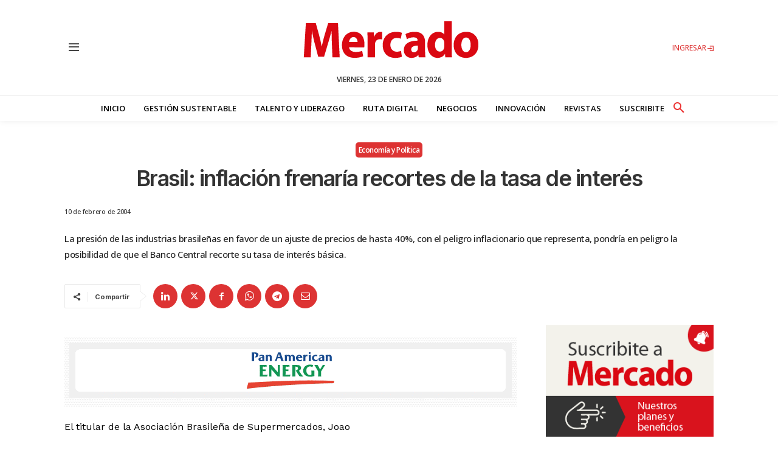

--- FILE ---
content_type: text/html; charset=utf-8
request_url: https://www.google.com/recaptcha/api2/aframe
body_size: 266
content:
<!DOCTYPE HTML><html><head><meta http-equiv="content-type" content="text/html; charset=UTF-8"></head><body><script nonce="-3euCkLZYwdIoERapOcZcg">/** Anti-fraud and anti-abuse applications only. See google.com/recaptcha */ try{var clients={'sodar':'https://pagead2.googlesyndication.com/pagead/sodar?'};window.addEventListener("message",function(a){try{if(a.source===window.parent){var b=JSON.parse(a.data);var c=clients[b['id']];if(c){var d=document.createElement('img');d.src=c+b['params']+'&rc='+(localStorage.getItem("rc::a")?sessionStorage.getItem("rc::b"):"");window.document.body.appendChild(d);sessionStorage.setItem("rc::e",parseInt(sessionStorage.getItem("rc::e")||0)+1);localStorage.setItem("rc::h",'1769160696781');}}}catch(b){}});window.parent.postMessage("_grecaptcha_ready", "*");}catch(b){}</script></body></html>